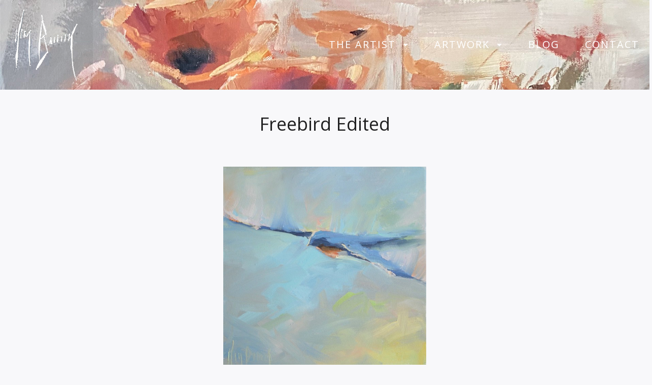

--- FILE ---
content_type: text/html; charset=UTF-8
request_url: https://kimbarrickstudio.com/paintings/freebird-edited/
body_size: 7438
content:
<!doctype html>
<html class="no-js" lang="">
    <head>
        <meta charset="utf-8">
        <meta http-equiv="x-ua-compatible" content="ie=edge">
        <title></title>
        <meta name='robots' content='max-image-preview:large' />
	<style>img:is([sizes="auto" i], [sizes^="auto," i]) { contain-intrinsic-size: 3000px 1500px }</style>
	<link rel='dns-prefetch' href='//kimbarrickstudio.com_' />
<link rel="alternate" type="application/rss+xml" title="Kim Barrick &raquo; Freebird Edited Comments Feed" href="https://kimbarrickstudio.com/paintings/freebird-edited/feed/" />
<script type="text/javascript">
/* <![CDATA[ */
window._wpemojiSettings = {"baseUrl":"https:\/\/s.w.org\/images\/core\/emoji\/16.0.1\/72x72\/","ext":".png","svgUrl":"https:\/\/s.w.org\/images\/core\/emoji\/16.0.1\/svg\/","svgExt":".svg","source":{"concatemoji":"https:\/\/kimbarrickstudio.com\/wp-includes\/js\/wp-emoji-release.min.js?ver=6.8.3"}};
/*! This file is auto-generated */
!function(s,n){var o,i,e;function c(e){try{var t={supportTests:e,timestamp:(new Date).valueOf()};sessionStorage.setItem(o,JSON.stringify(t))}catch(e){}}function p(e,t,n){e.clearRect(0,0,e.canvas.width,e.canvas.height),e.fillText(t,0,0);var t=new Uint32Array(e.getImageData(0,0,e.canvas.width,e.canvas.height).data),a=(e.clearRect(0,0,e.canvas.width,e.canvas.height),e.fillText(n,0,0),new Uint32Array(e.getImageData(0,0,e.canvas.width,e.canvas.height).data));return t.every(function(e,t){return e===a[t]})}function u(e,t){e.clearRect(0,0,e.canvas.width,e.canvas.height),e.fillText(t,0,0);for(var n=e.getImageData(16,16,1,1),a=0;a<n.data.length;a++)if(0!==n.data[a])return!1;return!0}function f(e,t,n,a){switch(t){case"flag":return n(e,"\ud83c\udff3\ufe0f\u200d\u26a7\ufe0f","\ud83c\udff3\ufe0f\u200b\u26a7\ufe0f")?!1:!n(e,"\ud83c\udde8\ud83c\uddf6","\ud83c\udde8\u200b\ud83c\uddf6")&&!n(e,"\ud83c\udff4\udb40\udc67\udb40\udc62\udb40\udc65\udb40\udc6e\udb40\udc67\udb40\udc7f","\ud83c\udff4\u200b\udb40\udc67\u200b\udb40\udc62\u200b\udb40\udc65\u200b\udb40\udc6e\u200b\udb40\udc67\u200b\udb40\udc7f");case"emoji":return!a(e,"\ud83e\udedf")}return!1}function g(e,t,n,a){var r="undefined"!=typeof WorkerGlobalScope&&self instanceof WorkerGlobalScope?new OffscreenCanvas(300,150):s.createElement("canvas"),o=r.getContext("2d",{willReadFrequently:!0}),i=(o.textBaseline="top",o.font="600 32px Arial",{});return e.forEach(function(e){i[e]=t(o,e,n,a)}),i}function t(e){var t=s.createElement("script");t.src=e,t.defer=!0,s.head.appendChild(t)}"undefined"!=typeof Promise&&(o="wpEmojiSettingsSupports",i=["flag","emoji"],n.supports={everything:!0,everythingExceptFlag:!0},e=new Promise(function(e){s.addEventListener("DOMContentLoaded",e,{once:!0})}),new Promise(function(t){var n=function(){try{var e=JSON.parse(sessionStorage.getItem(o));if("object"==typeof e&&"number"==typeof e.timestamp&&(new Date).valueOf()<e.timestamp+604800&&"object"==typeof e.supportTests)return e.supportTests}catch(e){}return null}();if(!n){if("undefined"!=typeof Worker&&"undefined"!=typeof OffscreenCanvas&&"undefined"!=typeof URL&&URL.createObjectURL&&"undefined"!=typeof Blob)try{var e="postMessage("+g.toString()+"("+[JSON.stringify(i),f.toString(),p.toString(),u.toString()].join(",")+"));",a=new Blob([e],{type:"text/javascript"}),r=new Worker(URL.createObjectURL(a),{name:"wpTestEmojiSupports"});return void(r.onmessage=function(e){c(n=e.data),r.terminate(),t(n)})}catch(e){}c(n=g(i,f,p,u))}t(n)}).then(function(e){for(var t in e)n.supports[t]=e[t],n.supports.everything=n.supports.everything&&n.supports[t],"flag"!==t&&(n.supports.everythingExceptFlag=n.supports.everythingExceptFlag&&n.supports[t]);n.supports.everythingExceptFlag=n.supports.everythingExceptFlag&&!n.supports.flag,n.DOMReady=!1,n.readyCallback=function(){n.DOMReady=!0}}).then(function(){return e}).then(function(){var e;n.supports.everything||(n.readyCallback(),(e=n.source||{}).concatemoji?t(e.concatemoji):e.wpemoji&&e.twemoji&&(t(e.twemoji),t(e.wpemoji)))}))}((window,document),window._wpemojiSettings);
/* ]]> */
</script>
<style id='wp-emoji-styles-inline-css' type='text/css'>

	img.wp-smiley, img.emoji {
		display: inline !important;
		border: none !important;
		box-shadow: none !important;
		height: 1em !important;
		width: 1em !important;
		margin: 0 0.07em !important;
		vertical-align: -0.1em !important;
		background: none !important;
		padding: 0 !important;
	}
</style>
<link rel='stylesheet' id='wp-block-library-css' href='https://kimbarrickstudio.com/wp-includes/css/dist/block-library/style.min.css?ver=6.8.3' type='text/css' media='all' />
<style id='classic-theme-styles-inline-css' type='text/css'>
/*! This file is auto-generated */
.wp-block-button__link{color:#fff;background-color:#32373c;border-radius:9999px;box-shadow:none;text-decoration:none;padding:calc(.667em + 2px) calc(1.333em + 2px);font-size:1.125em}.wp-block-file__button{background:#32373c;color:#fff;text-decoration:none}
</style>
<style id='global-styles-inline-css' type='text/css'>
:root{--wp--preset--aspect-ratio--square: 1;--wp--preset--aspect-ratio--4-3: 4/3;--wp--preset--aspect-ratio--3-4: 3/4;--wp--preset--aspect-ratio--3-2: 3/2;--wp--preset--aspect-ratio--2-3: 2/3;--wp--preset--aspect-ratio--16-9: 16/9;--wp--preset--aspect-ratio--9-16: 9/16;--wp--preset--color--black: #000000;--wp--preset--color--cyan-bluish-gray: #abb8c3;--wp--preset--color--white: #ffffff;--wp--preset--color--pale-pink: #f78da7;--wp--preset--color--vivid-red: #cf2e2e;--wp--preset--color--luminous-vivid-orange: #ff6900;--wp--preset--color--luminous-vivid-amber: #fcb900;--wp--preset--color--light-green-cyan: #7bdcb5;--wp--preset--color--vivid-green-cyan: #00d084;--wp--preset--color--pale-cyan-blue: #8ed1fc;--wp--preset--color--vivid-cyan-blue: #0693e3;--wp--preset--color--vivid-purple: #9b51e0;--wp--preset--gradient--vivid-cyan-blue-to-vivid-purple: linear-gradient(135deg,rgba(6,147,227,1) 0%,rgb(155,81,224) 100%);--wp--preset--gradient--light-green-cyan-to-vivid-green-cyan: linear-gradient(135deg,rgb(122,220,180) 0%,rgb(0,208,130) 100%);--wp--preset--gradient--luminous-vivid-amber-to-luminous-vivid-orange: linear-gradient(135deg,rgba(252,185,0,1) 0%,rgba(255,105,0,1) 100%);--wp--preset--gradient--luminous-vivid-orange-to-vivid-red: linear-gradient(135deg,rgba(255,105,0,1) 0%,rgb(207,46,46) 100%);--wp--preset--gradient--very-light-gray-to-cyan-bluish-gray: linear-gradient(135deg,rgb(238,238,238) 0%,rgb(169,184,195) 100%);--wp--preset--gradient--cool-to-warm-spectrum: linear-gradient(135deg,rgb(74,234,220) 0%,rgb(151,120,209) 20%,rgb(207,42,186) 40%,rgb(238,44,130) 60%,rgb(251,105,98) 80%,rgb(254,248,76) 100%);--wp--preset--gradient--blush-light-purple: linear-gradient(135deg,rgb(255,206,236) 0%,rgb(152,150,240) 100%);--wp--preset--gradient--blush-bordeaux: linear-gradient(135deg,rgb(254,205,165) 0%,rgb(254,45,45) 50%,rgb(107,0,62) 100%);--wp--preset--gradient--luminous-dusk: linear-gradient(135deg,rgb(255,203,112) 0%,rgb(199,81,192) 50%,rgb(65,88,208) 100%);--wp--preset--gradient--pale-ocean: linear-gradient(135deg,rgb(255,245,203) 0%,rgb(182,227,212) 50%,rgb(51,167,181) 100%);--wp--preset--gradient--electric-grass: linear-gradient(135deg,rgb(202,248,128) 0%,rgb(113,206,126) 100%);--wp--preset--gradient--midnight: linear-gradient(135deg,rgb(2,3,129) 0%,rgb(40,116,252) 100%);--wp--preset--font-size--small: 13px;--wp--preset--font-size--medium: 20px;--wp--preset--font-size--large: 36px;--wp--preset--font-size--x-large: 42px;--wp--preset--spacing--20: 0.44rem;--wp--preset--spacing--30: 0.67rem;--wp--preset--spacing--40: 1rem;--wp--preset--spacing--50: 1.5rem;--wp--preset--spacing--60: 2.25rem;--wp--preset--spacing--70: 3.38rem;--wp--preset--spacing--80: 5.06rem;--wp--preset--shadow--natural: 6px 6px 9px rgba(0, 0, 0, 0.2);--wp--preset--shadow--deep: 12px 12px 50px rgba(0, 0, 0, 0.4);--wp--preset--shadow--sharp: 6px 6px 0px rgba(0, 0, 0, 0.2);--wp--preset--shadow--outlined: 6px 6px 0px -3px rgba(255, 255, 255, 1), 6px 6px rgba(0, 0, 0, 1);--wp--preset--shadow--crisp: 6px 6px 0px rgba(0, 0, 0, 1);}:where(.is-layout-flex){gap: 0.5em;}:where(.is-layout-grid){gap: 0.5em;}body .is-layout-flex{display: flex;}.is-layout-flex{flex-wrap: wrap;align-items: center;}.is-layout-flex > :is(*, div){margin: 0;}body .is-layout-grid{display: grid;}.is-layout-grid > :is(*, div){margin: 0;}:where(.wp-block-columns.is-layout-flex){gap: 2em;}:where(.wp-block-columns.is-layout-grid){gap: 2em;}:where(.wp-block-post-template.is-layout-flex){gap: 1.25em;}:where(.wp-block-post-template.is-layout-grid){gap: 1.25em;}.has-black-color{color: var(--wp--preset--color--black) !important;}.has-cyan-bluish-gray-color{color: var(--wp--preset--color--cyan-bluish-gray) !important;}.has-white-color{color: var(--wp--preset--color--white) !important;}.has-pale-pink-color{color: var(--wp--preset--color--pale-pink) !important;}.has-vivid-red-color{color: var(--wp--preset--color--vivid-red) !important;}.has-luminous-vivid-orange-color{color: var(--wp--preset--color--luminous-vivid-orange) !important;}.has-luminous-vivid-amber-color{color: var(--wp--preset--color--luminous-vivid-amber) !important;}.has-light-green-cyan-color{color: var(--wp--preset--color--light-green-cyan) !important;}.has-vivid-green-cyan-color{color: var(--wp--preset--color--vivid-green-cyan) !important;}.has-pale-cyan-blue-color{color: var(--wp--preset--color--pale-cyan-blue) !important;}.has-vivid-cyan-blue-color{color: var(--wp--preset--color--vivid-cyan-blue) !important;}.has-vivid-purple-color{color: var(--wp--preset--color--vivid-purple) !important;}.has-black-background-color{background-color: var(--wp--preset--color--black) !important;}.has-cyan-bluish-gray-background-color{background-color: var(--wp--preset--color--cyan-bluish-gray) !important;}.has-white-background-color{background-color: var(--wp--preset--color--white) !important;}.has-pale-pink-background-color{background-color: var(--wp--preset--color--pale-pink) !important;}.has-vivid-red-background-color{background-color: var(--wp--preset--color--vivid-red) !important;}.has-luminous-vivid-orange-background-color{background-color: var(--wp--preset--color--luminous-vivid-orange) !important;}.has-luminous-vivid-amber-background-color{background-color: var(--wp--preset--color--luminous-vivid-amber) !important;}.has-light-green-cyan-background-color{background-color: var(--wp--preset--color--light-green-cyan) !important;}.has-vivid-green-cyan-background-color{background-color: var(--wp--preset--color--vivid-green-cyan) !important;}.has-pale-cyan-blue-background-color{background-color: var(--wp--preset--color--pale-cyan-blue) !important;}.has-vivid-cyan-blue-background-color{background-color: var(--wp--preset--color--vivid-cyan-blue) !important;}.has-vivid-purple-background-color{background-color: var(--wp--preset--color--vivid-purple) !important;}.has-black-border-color{border-color: var(--wp--preset--color--black) !important;}.has-cyan-bluish-gray-border-color{border-color: var(--wp--preset--color--cyan-bluish-gray) !important;}.has-white-border-color{border-color: var(--wp--preset--color--white) !important;}.has-pale-pink-border-color{border-color: var(--wp--preset--color--pale-pink) !important;}.has-vivid-red-border-color{border-color: var(--wp--preset--color--vivid-red) !important;}.has-luminous-vivid-orange-border-color{border-color: var(--wp--preset--color--luminous-vivid-orange) !important;}.has-luminous-vivid-amber-border-color{border-color: var(--wp--preset--color--luminous-vivid-amber) !important;}.has-light-green-cyan-border-color{border-color: var(--wp--preset--color--light-green-cyan) !important;}.has-vivid-green-cyan-border-color{border-color: var(--wp--preset--color--vivid-green-cyan) !important;}.has-pale-cyan-blue-border-color{border-color: var(--wp--preset--color--pale-cyan-blue) !important;}.has-vivid-cyan-blue-border-color{border-color: var(--wp--preset--color--vivid-cyan-blue) !important;}.has-vivid-purple-border-color{border-color: var(--wp--preset--color--vivid-purple) !important;}.has-vivid-cyan-blue-to-vivid-purple-gradient-background{background: var(--wp--preset--gradient--vivid-cyan-blue-to-vivid-purple) !important;}.has-light-green-cyan-to-vivid-green-cyan-gradient-background{background: var(--wp--preset--gradient--light-green-cyan-to-vivid-green-cyan) !important;}.has-luminous-vivid-amber-to-luminous-vivid-orange-gradient-background{background: var(--wp--preset--gradient--luminous-vivid-amber-to-luminous-vivid-orange) !important;}.has-luminous-vivid-orange-to-vivid-red-gradient-background{background: var(--wp--preset--gradient--luminous-vivid-orange-to-vivid-red) !important;}.has-very-light-gray-to-cyan-bluish-gray-gradient-background{background: var(--wp--preset--gradient--very-light-gray-to-cyan-bluish-gray) !important;}.has-cool-to-warm-spectrum-gradient-background{background: var(--wp--preset--gradient--cool-to-warm-spectrum) !important;}.has-blush-light-purple-gradient-background{background: var(--wp--preset--gradient--blush-light-purple) !important;}.has-blush-bordeaux-gradient-background{background: var(--wp--preset--gradient--blush-bordeaux) !important;}.has-luminous-dusk-gradient-background{background: var(--wp--preset--gradient--luminous-dusk) !important;}.has-pale-ocean-gradient-background{background: var(--wp--preset--gradient--pale-ocean) !important;}.has-electric-grass-gradient-background{background: var(--wp--preset--gradient--electric-grass) !important;}.has-midnight-gradient-background{background: var(--wp--preset--gradient--midnight) !important;}.has-small-font-size{font-size: var(--wp--preset--font-size--small) !important;}.has-medium-font-size{font-size: var(--wp--preset--font-size--medium) !important;}.has-large-font-size{font-size: var(--wp--preset--font-size--large) !important;}.has-x-large-font-size{font-size: var(--wp--preset--font-size--x-large) !important;}
:where(.wp-block-post-template.is-layout-flex){gap: 1.25em;}:where(.wp-block-post-template.is-layout-grid){gap: 1.25em;}
:where(.wp-block-columns.is-layout-flex){gap: 2em;}:where(.wp-block-columns.is-layout-grid){gap: 2em;}
:root :where(.wp-block-pullquote){font-size: 1.5em;line-height: 1.6;}
</style>
<link rel='stylesheet' id='contact-form-7-css' href='https://kimbarrickstudio.com/wp-content/plugins/contact-form-7/includes/css/styles.css?ver=6.1.4' type='text/css' media='all' />
<link rel='stylesheet' id='wp-components-css' href='https://kimbarrickstudio.com/wp-includes/css/dist/components/style.min.css?ver=6.8.3' type='text/css' media='all' />
<link rel='stylesheet' id='godaddy-styles-css' href='https://kimbarrickstudio.com/wp-content/mu-plugins/vendor/wpex/godaddy-launch/includes/Dependencies/GoDaddy/Styles/build/latest.css?ver=2.0.2' type='text/css' media='all' />
<link rel='stylesheet' id='semantic-css-css' href='https://kimbarrickstudio.com/wp-content/themes/kbstudio2018/semantic/dist/semantic.css?ver=1531090731' type='text/css' media='all' />
<link rel='stylesheet' id='arve-css' href='https://kimbarrickstudio.com/wp-content/plugins/advanced-responsive-video-embedder/build/main.css?ver=10.8.2' type='text/css' media='all' />
<script type="text/javascript" src="https://kimbarrickstudio.com/wp-includes/js/jquery/jquery.min.js?ver=3.7.1" id="jquery-core-js"></script>
<script type="text/javascript" src="https://kimbarrickstudio.com/wp-includes/js/jquery/jquery-migrate.min.js?ver=3.4.1" id="jquery-migrate-js"></script>
<link rel="https://api.w.org/" href="https://kimbarrickstudio.com/wp-json/" /><link rel="EditURI" type="application/rsd+xml" title="RSD" href="https://kimbarrickstudio.com/xmlrpc.php?rsd" />
<meta name="generator" content="WordPress 6.8.3" />
<link rel="canonical" href="https://kimbarrickstudio.com/paintings/freebird-edited/" />
<link rel='shortlink' href='https://kimbarrickstudio.com/?p=6631' />
<link rel="alternate" title="oEmbed (JSON)" type="application/json+oembed" href="https://kimbarrickstudio.com/wp-json/oembed/1.0/embed?url=https%3A%2F%2Fkimbarrickstudio.com%2Fpaintings%2Ffreebird-edited%2F" />
<link rel="alternate" title="oEmbed (XML)" type="text/xml+oembed" href="https://kimbarrickstudio.com/wp-json/oembed/1.0/embed?url=https%3A%2F%2Fkimbarrickstudio.com%2Fpaintings%2Ffreebird-edited%2F&#038;format=xml" />
<script type="text/javascript">
(function(url){
	if(/(?:Chrome\/26\.0\.1410\.63 Safari\/537\.31|WordfenceTestMonBot)/.test(navigator.userAgent)){ return; }
	var addEvent = function(evt, handler) {
		if (window.addEventListener) {
			document.addEventListener(evt, handler, false);
		} else if (window.attachEvent) {
			document.attachEvent('on' + evt, handler);
		}
	};
	var removeEvent = function(evt, handler) {
		if (window.removeEventListener) {
			document.removeEventListener(evt, handler, false);
		} else if (window.detachEvent) {
			document.detachEvent('on' + evt, handler);
		}
	};
	var evts = 'contextmenu dblclick drag dragend dragenter dragleave dragover dragstart drop keydown keypress keyup mousedown mousemove mouseout mouseover mouseup mousewheel scroll'.split(' ');
	var logHuman = function() {
		if (window.wfLogHumanRan) { return; }
		window.wfLogHumanRan = true;
		var wfscr = document.createElement('script');
		wfscr.type = 'text/javascript';
		wfscr.async = true;
		wfscr.src = url + '&r=' + Math.random();
		(document.getElementsByTagName('head')[0]||document.getElementsByTagName('body')[0]).appendChild(wfscr);
		for (var i = 0; i < evts.length; i++) {
			removeEvent(evts[i], logHuman);
		}
	};
	for (var i = 0; i < evts.length; i++) {
		addEvent(evts[i], logHuman);
	}
})('//kimbarrickstudio.com/?wordfence_lh=1&hid=E76985192B6BFA0446F95AAE01E5C1FB');
</script> 
        <meta name="description" content="">
        <meta name="viewport" content="width=device-width, initial-scale=1">

        <link rel="manifest" href="site.webmanifest">
        <link rel="apple-touch-icon" href="icon.png">
        <!-- Place favicon.ico in the root directory -->
        <!-- Global site tag (gtag.js) - Google Analytics -->
        <script async src="https://www.googletagmanager.com/gtag/js?id=UA-138035856-1"></script>
        <script>
          window.dataLayer = window.dataLayer || [];
          function gtag(){dataLayer.push(arguments);}
          gtag('js', new Date());

          gtag('config', 'UA-138035856-1');
        </script>

    </head>
<body class="wp-singular painting-template-default single single-painting postid-6631 wp-theme-kbstudio2018">
    <div class="ui sidebar inverted vertical menu">
        <ul id="menu-2018-header-menu" class="menu"><li id="menu-item-7874" class="menu-item menu-item-type-post_type menu-item-object-page menu-item-has-children menu-item-7874"><a href="https://kimbarrickstudio.com/the-artist/">The Artist</a>
<ul class="sub-menu">
	<li id="menu-item-7948" class="menu-item menu-item-type-post_type menu-item-object-page menu-item-7948"><a href="https://kimbarrickstudio.com/the-artist/">Bio</a></li>
	<li id="menu-item-7966" class="menu-item menu-item-type-post_type menu-item-object-page menu-item-7966"><a href="https://kimbarrickstudio.com/artist-toolbox/">Artist Toolbox</a></li>
	<li id="menu-item-7967" class="menu-item menu-item-type-post_type menu-item-object-page menu-item-7967"><a href="https://kimbarrickstudio.com/events/">Events</a></li>
</ul>
</li>
<li id="menu-item-7875" class="menu-item menu-item-type-post_type menu-item-object-page menu-item-has-children menu-item-7875"><a href="https://kimbarrickstudio.com/artwork/">Artwork</a>
<ul class="sub-menu">
	<li id="menu-item-8110" class="menu-item menu-item-type-custom menu-item-object-custom menu-item-8110"><a href="https://kimbarrickstudio.com/artwork">Catalog</a></li>
	<li id="menu-item-8109" class="menu-item menu-item-type-post_type menu-item-object-page menu-item-8109"><a href="https://kimbarrickstudio.com/commissions/">Commissions</a></li>
	<li id="menu-item-8127" class="menu-item menu-item-type-post_type menu-item-object-page menu-item-8127"><a href="https://kimbarrickstudio.com/galleries/">Galleries</a></li>
</ul>
</li>
<li id="menu-item-7876" class="menu-item menu-item-type-post_type menu-item-object-page current_page_parent menu-item-7876"><a href="https://kimbarrickstudio.com/blog/">Blog</a></li>
<li id="menu-item-8020" class="menu-item menu-item-type-post_type menu-item-object-page menu-item-8020"><a href="https://kimbarrickstudio.com/contact/">Contact</a></li>
</ul>  
    </div>
    <div class="pusher">
        
                

    <div class="kbs__pagemenu" style="z-index: 100; background-image: url('https://kimbarrickstudio.com/wp-content/uploads/2020/06/bee-love-scaled.jpg'); background-size: cover; background-repeat: no-repeat;">
        
<div class="ui secondary menu" id="kbs__mainmenu" style="z-index: 1000;">
    <a class="active item" href="https://kimbarrickstudio.com">
      <img width="144" height="144" src="https://kimbarrickstudio.com
/wp-content/uploads/2016/02/144.png" class="ui image" alt="" decoding="async" />    </a>
    <div class="right item hamburger">
        <a href="#"><i class="ui inverted big icon bars"></i></a>
    </div>
    <div class="right menu">

        <div class='ui dropdown item'>
            <a href='https://kimbarrickstudio.com/the-artist/'>The Artist</a>
            <i class='dropdown icon'></i>
            <div class='menu'><div class='item'><a href='https://kimbarrickstudio.com/the-artist/'>Bio</a></div><div class='item'><a href='https://kimbarrickstudio.com/artist-toolbox/'>Artist Toolbox</a></div><div class='item'><a href='https://kimbarrickstudio.com/events/'>Events</a></div></div></div><div class='ui dropdown item'>
            <a href='https://kimbarrickstudio.com/artwork/'>Artwork</a>
            <i class='dropdown icon'></i>
            <div class='menu'><div class='item'><a href='https://kimbarrickstudio.com/artwork'>Catalog</a></div><div class='item'><a href='https://kimbarrickstudio.com/commissions/'>Commissions</a></div><div class='item'><a href='https://kimbarrickstudio.com/galleries/'>Galleries</a></div></div></div><div class='item'><a href='https://kimbarrickstudio.com/blog/'>Blog</a></div><div class='item'><a href='https://kimbarrickstudio.com/contact/'>Contact</a></div>    </div> <!-- .right menu -->
</div>    </div>

    
    

    
<div class="ui grid container">
<!-- Page title -->
<div class="one column row">
	<div class="column">
		<div class="kbs__title">
            <h1 class="ui header center aligned">Freebird Edited</h1>
            <p style="text-align: center;">
	            <span class="kbs__dimensions"></span>
            </p>
        </div>
    </div>
</div>

<div class="row">
    <div class="centered six wide column">
        <img width="597" height="600" src="https://kimbarrickstudio.com
/wp-content/uploads/2016/02/freebird-edited.jpg" class="ui fluid image wp-post-image" alt="" decoding="async" fetchpriority="high" srcset="https://kimbarrickstudio.com
/wp-content/uploads/2016/02/freebird-edited.jpg 597w, https://kimbarrickstudio.com
/wp-content/uploads/2016/02/freebird-edited-150x150.jpg 150w, https://kimbarrickstudio.com
/wp-content/uploads/2016/02/freebird-edited-768x772.jpg 768w, https://kimbarrickstudio.com
/wp-content/uploads/2016/02/freebird-edited-180x180.jpg 180w" sizes="(max-width: 597px) 100vw, 597px" />    </div>
</div>
<div class="row">
	<div class="centered center aligned eight wide column">
		<div class="kbs__description">
		    <p></p>
		</div>
	</div>
</div>
<div class="row">
	<div class="centered eight wide column">
		<div class="kbs__button">
	        <a id="paintingemail" class="ui large blue button">Contact Kim About Painting</a>
	    </div>
	    <div class="kbs__divider">
	    	<div class="ui divider"></div>
	    </div>
	    <div class="kbs__labels">
		    		    <a href="https://kimbarrickstudio.com/type/Wildlife"><div class="ui green label">Wildlife</div></a>
		    		</div>
	</div>
	
</div>



<div class="kbs_painting__single">
	
</div>


</div>

</div>
<!-- EMAIl MODAL -->
<div class="ui mini modal">
	<i class="close icon"></i>
	<div class="header">
		<p>I would like more information about "Freebird Edited" or similar paintings</p>			
	</div>
	<div class="content">
		
		<form class="ui form" id="kbsemail">
			<div class="field">
				<input type="text" name="email" placeholder="Email Address">
			</div>
			<div class="inline field">
				<input type="checkbox" class="ui checkbox" name="addEmailToList">
				<label for="">Add me to Kim's email newsletter list</label>
			</div>
			<input type="hidden" name="paintingName" value="Freebird Edited">
			<button class="ui button" type="submit">Submit</button>
		</form>
		<div class="kbs_form_privacy">
			<p class="response_msg" id="emailresponse" style="display: none; margin-bottom: 10px;"></p>
			<p>We'll never share your email with anyone.</p>
		</div>		
	</div>
	
</div>

<div class="kbs__footer">
    <div class="ui container">
        <div class="ui stackable center aligned grid">
            <div class="four column row">
                <div class="column">
                	<span class="footer12 footerallcaps">Kim Barrick</span><br/>
                	<span class="footer12">Artist, Writer, Seeker</span><br/>
                	<span class="footer12">Nashville, TN</span><br/>
                	<span class="footer12">Steamboat Springs, CO</span><br/>
                </div>
                <div class="column">
                	<span class="footer12 footerallcaps">Latest from Kim's Blog</span>
                    <div class="ui items">
                                                    <div class="item">
                                 <div class="ui tiny image">
                                   <img width="150" height="150" src="https://kimbarrickstudio.com
/wp-content/uploads/2024/12/IMG_2980-150x150.jpeg" class="attachment-ui tiny image&quot; size-ui tiny image&quot; wp-post-image" alt="" decoding="async" loading="lazy" />                                 </div>
                                 <div class="content">
                                   <span class="footer10"><a href="https://kimbarrickstudio.com/best-day-ever/ ">Best Day Ever</a></span>
                                 </div>
                            </div>
                                                    <div class="item">
                                 <div class="ui tiny image">
                                   <img width="150" height="150" src="https://kimbarrickstudio.com
/wp-content/uploads/2024/07/IMG_2951-150x150.jpg" class="attachment-ui tiny image&quot; size-ui tiny image&quot; wp-post-image" alt="Pronghorns, Tall Grass by Kim Barrick" decoding="async" loading="lazy" />                                 </div>
                                 <div class="content">
                                   <span class="footer10"><a href="https://kimbarrickstudio.com/breck-solo-show/ ">Breck Solo Show</a></span>
                                 </div>
                            </div>
                                            </div>
                </div>
                <div class="column">
                	<span class="footer12 footerallcaps">Links</span><br />
                    <div class="menu-2018-footer-menu-container"><ul id="menu-2018-footer-menu" class="menu"><li id="menu-item-7956" class="menu-item menu-item-type-post_type menu-item-object-page menu-item-7956"><a href="https://kimbarrickstudio.com/the-artist/">The Artist</a></li>
<li id="menu-item-7957" class="menu-item menu-item-type-post_type menu-item-object-page menu-item-7957"><a href="https://kimbarrickstudio.com/artwork/">Artwork</a></li>
<li id="menu-item-8108" class="menu-item menu-item-type-post_type menu-item-object-page menu-item-8108"><a href="https://kimbarrickstudio.com/commissions/">Commissions</a></li>
<li id="menu-item-8128" class="menu-item menu-item-type-post_type menu-item-object-page menu-item-8128"><a href="https://kimbarrickstudio.com/galleries/">Galleries</a></li>
<li id="menu-item-7958" class="menu-item menu-item-type-post_type menu-item-object-page current_page_parent menu-item-7958"><a href="https://kimbarrickstudio.com/blog/">Blog</a></li>
<li id="menu-item-7959" class="menu-item menu-item-type-post_type menu-item-object-page menu-item-7959"><a href="https://kimbarrickstudio.com/events/">Events</a></li>
<li id="menu-item-7960" class="menu-item menu-item-type-post_type menu-item-object-page menu-item-7960"><a href="https://kimbarrickstudio.com/contact/">Contact</a></li>
</ul></div>                    </div>
                <div class="column">
                	<span class="footer12 footerallcaps ">Recent Artwork</span>
                    <div class="footerrecent">
                                                    <a href="https://kimbarrickstudio.com/paintings/redtail/ ">
                            <img width="100" height="100" src="https://kimbarrickstudio.com
/wp-content/uploads/2024/07/IMG_2989-150x150.jpg" class="attachment-100x100 size-100x100 wp-post-image" alt="Redtail by Kim Barrick" decoding="async" loading="lazy" />                            </a>
                                                    <a href="https://kimbarrickstudio.com/paintings/high-plains-partners/ ">
                            <img width="100" height="100" src="https://kimbarrickstudio.com
/wp-content/uploads/2024/07/IMG_2982-150x150.jpg" class="attachment-100x100 size-100x100 wp-post-image" alt="High Plains Partners by Kim Barrick" decoding="async" loading="lazy" />                            </a>
                                                    <a href="https://kimbarrickstudio.com/paintings/june-lupine/ ">
                            <img width="100" height="100" src="https://kimbarrickstudio.com
/wp-content/uploads/2024/07/IMG_3014-150x150.jpg" class="attachment-100x100 size-100x100 wp-post-image" alt="June Lupine by Kim Barrick" decoding="async" loading="lazy" />                            </a>
                                                    <a href="https://kimbarrickstudio.com/paintings/alpine-summer/ ">
                            <img width="100" height="100" src="https://kimbarrickstudio.com
/wp-content/uploads/2024/07/IMG_2976-150x150.jpg" class="attachment-100x100 size-100x100 wp-post-image" alt="Alpine Summer by Kim Barrick" decoding="async" loading="lazy" />                            </a>
                                            </div>
                </div>
            </div>
        </div>
    </div>
</div>
<script type="speculationrules">
{"prefetch":[{"source":"document","where":{"and":[{"href_matches":"\/*"},{"not":{"href_matches":["\/wp-*.php","\/wp-admin\/*","\/wp-content\/uploads\/*","\/wp-content\/*","\/wp-content\/plugins\/*","\/wp-content\/themes\/kbstudio2018\/*","\/*\\?(.+)"]}},{"not":{"selector_matches":"a[rel~=\"nofollow\"]"}},{"not":{"selector_matches":".no-prefetch, .no-prefetch a"}}]},"eagerness":"conservative"}]}
</script>
<script type="text/javascript" src="https://kimbarrickstudio.com/wp-includes/js/dist/hooks.min.js?ver=4d63a3d491d11ffd8ac6" id="wp-hooks-js"></script>
<script type="text/javascript" src="https://kimbarrickstudio.com/wp-includes/js/dist/i18n.min.js?ver=5e580eb46a90c2b997e6" id="wp-i18n-js"></script>
<script type="text/javascript" id="wp-i18n-js-after">
/* <![CDATA[ */
wp.i18n.setLocaleData( { 'text direction\u0004ltr': [ 'ltr' ] } );
/* ]]> */
</script>
<script type="text/javascript" src="https://kimbarrickstudio.com/wp-content/plugins/contact-form-7/includes/swv/js/index.js?ver=6.1.4" id="swv-js"></script>
<script type="text/javascript" id="contact-form-7-js-before">
/* <![CDATA[ */
var wpcf7 = {
    "api": {
        "root": "https:\/\/kimbarrickstudio.com\/wp-json\/",
        "namespace": "contact-form-7\/v1"
    },
    "cached": 1
};
/* ]]> */
</script>
<script type="text/javascript" src="https://kimbarrickstudio.com/wp-content/plugins/contact-form-7/includes/js/index.js?ver=6.1.4" id="contact-form-7-js"></script>
<script type="text/javascript" src="https://kimbarrickstudio.com/wp-content/themes/kbstudio2018/semantic/dist/semantic.js?ver=1.0.0" id="semantic-js-js"></script>
<script type="text/javascript" src="https://kimbarrickstudio.com/wp-includes/js/imagesloaded.min.js?ver=5.0.0" id="imagesloaded-js"></script>
<script type="text/javascript" src="https://kimbarrickstudio.com/wp-content/themes/kbstudio2018/semantic/dist/kbstudio.js?ver=1.0.0" id="kbstudio-js"></script>
<script type="text/javascript" src="https://kimbarrickstudio.com/wp-includes/js/masonry.min.js?ver=4.2.2" id="masonry-js"></script>
<script type="text/javascript" id="jquery-form-js-extra">
/* <![CDATA[ */
var ajaxVars = {"ajaxurl":"https:\/\/kimbarrickstudio.com\/wp-admin\/admin-ajax.php","ajax_nonce":"16b23e62fb"};
/* ]]> */
</script>
<script type="text/javascript" src="https://kimbarrickstudio.com/wp-includes/js/jquery/jquery.form.min.js?ver=4.3.0" id="jquery-form-js"></script>
</div>
</body>
</html>        

--- FILE ---
content_type: application/javascript
request_url: https://kimbarrickstudio.com/wp-content/themes/kbstudio2018/semantic/dist/kbstudio.js?ver=1.0.0
body_size: 815
content:

jQuery(document).ready(function($){
	$('.ui.dropdown').dropdown({on: 'hover'});
	$('.ui.right.dropdown').dropdown();
	$('.ui.accordion').accordion();
  $('.ui.checkbox').checkbox();

	('.demo.items .image img')
    $('.ui.fluid.image')
        .visibility({
          type       : 'image',
          transition : 'fade in',
          duration   : 1000
        })
    ;
    // Modal form on paintings
    $('.ui.modal').modal();
    $('#paintingemail').click(function(){
		$('.ui.modal')
          .modal('show')
        ;
    });
    $('.hamburger').click(function(){
      console.log('click');
       $('.ui.sidebar')
          .sidebar('toggle')
       ;                   
    });
    // Sumbit email addres 
    $('form#kbsemail').submit(function(e) {
        e.preventDefault();
  
        var successMSG = "<p class=\"alert alert-success\" role=\"alert\">Thank you for signing up for Waypoint's newsletter. You've been added to our sign-up list.<br />We have sent an email, asking you to confirm the same.</p>";
        var errorMSG = "<p>There was a data error. Please try again.</p>";
        var errorMSG1 = "<p>There was a no-data error. Please try again.</p>";
        var invalidEmailMSG = "<p>That does not look like a valid email.</p>";
        var alreadySubscribedMSG = "<p>You have already subscribed to our sign-up list.</p>";
  
        $('.ajax-loader').show();
        $(this).ajaxSubmit({
          success : function (responseText) {
            console.log(responseText);
            //console.log(responseText == "[\"success\"]0");
            if (responseText === 'success0') {
              document.getElementById("emailresponse").style.display = "block";
              $('p.response_msg').replaceWith("<p>Thank you. Kim will be in touch soon.</p>");
            } else if (responseText === 'addedsuccess0') {
              document.getElementById("emailresponse").style.display = "block";
              $('p.response_msg').replaceWith("<p>Thank you. Kim will be in touch soon. And we've added you to Kim's list.</p>");
            } else if (responseText === 'already subscribedsuccess0') {
              $('p.response_msg').replaceWith("<p>Thank you. Kim will be in touch soon. You're already on our mail list.</p>");
            } else if (responseText === 'invalid email') {
              $('p.response_msg').replaceWith("There's something wrong with the email address. Please try again.");
            } else if (responseText === 'data - error') {
              $('#mailchimp-sign-up p').replaceWith(errorMSG).fadeIn('slow');
            } else if (responseText === 'no - data') {
              $('#mailchimp-sign-up p').replaceWith(errorMSG1).fadeIn('slow');
            } 
            $('.ajax-loader').hide();
          },
          url   : ajaxVars.ajaxurl,
          data  : { ajax_nonce : ajaxVars.ajax_nonce, action : 'send_email_to_kim' },
          type  : 'POST',
          timeout : 50000,
        });
      });

});



jQuery(window).load(function(){
	// jQuery('.masonry').masonry({
 //      // options
 //      itemSelector: '.masonry-item',
 //      //columnWidth: 200
 //    });
 // init Masonry
var $grid = jQuery('.masonry').masonry({
  // options...
});
// layout Masonry after each image loads
$grid.imagesLoaded().progress( function() {
  $grid.masonry('layout');
});

});
// SETTING THE HOMEPAGE HERO
jQuery(document).ready(function($) {    

	var theWindow        = $(window),
	    $bg              = $("#kbs__homepagehero"),
	    aspectRatio      = $bg.width() / $bg.height();
	//console.log('working');
console.log($bg.width());
console.log($bg.height());    	    			    		
	function resizeBg() {
		
		if ( (theWindow.width() / theWindow.height()) < aspectRatio ) {
		    $bg
		    	.removeClass()
		    	.addClass('bgheight');
		    $("#kbs__homepagegrid").css('height', $bg.height()-$('#kbs__mainmenu').height()-100);
		} else {
		    $bg
		    	.removeClass()
		    	.addClass('bgwidth');
		    $("#kbs__homepagegrid").css('width', $bg.width()-$('#kbs__mainmenu').height()-100);
		}
					
	}
	                   			
	theWindow.resize(resizeBg).trigger("resize");

});













